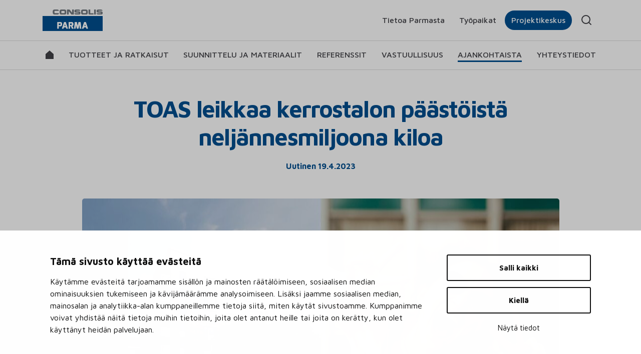

--- FILE ---
content_type: text/html; charset=UTF-8
request_url: https://parma.fi/toas-leikkaa-kerrostalon-paastoista-neljannesmiljoona-kiloa/
body_size: 9952
content:

<!doctype html>
<html lang="fi">
  <head>
    <meta charset="utf-8">
    <meta http-equiv="x-ua-compatible" content="ie=edge">
    <meta name="viewport" content="width=device-width, initial-scale=1">
    <script id="Cookiebot" src=https://consent.cookiebot.com/uc.js data-cbid="2b3726a7-48e3-43e8-a4a2-2cb5da0c6dad" data-blockingmode="auto" type="text/javascript"></script>
    <link href="https://fonts.googleapis.com/css?family=Maven+Pro:400,500,700" rel="stylesheet">
    <meta name='robots' content='index, follow, max-image-preview:large, max-snippet:-1, max-video-preview:-1' />

	<!-- This site is optimized with the Yoast SEO plugin v26.7 - https://yoast.com/wordpress/plugins/seo/ -->
	<title>TOAS leikkaa kerrostalon päästöistä neljännesmiljoona kiloa - Parma Consolis</title>
	<link rel="canonical" href="https://parma.fi/toas-leikkaa-kerrostalon-paastoista-neljannesmiljoona-kiloa/" />
	<meta property="og:locale" content="fi_FI" />
	<meta property="og:type" content="article" />
	<meta property="og:title" content="TOAS leikkaa kerrostalon päästöistä neljännesmiljoona kiloa - Parma Consolis" />
	<meta property="og:description" content="Tasokkaista ja moderneista opiskelijakodeista tunnettu Tampereen opiskelija-asuntosäätiö rakentaa vähähiilisen kerrostalon Näsijärven rannalle. Yhdeksän kerroksisessa ja 67 asuntoa käsittävässä TOAS Rauhaniemessä Parman vähähiiliset betonielementit pienentävät päästöjä yli neljännesmiljoona kiloa. Kohteen rakentaa&hellip;" />
	<meta property="og:url" content="https://parma.fi/toas-leikkaa-kerrostalon-paastoista-neljannesmiljoona-kiloa/" />
	<meta property="og:site_name" content="Parma Consolis" />
	<meta property="article:publisher" content="https://www.facebook.com/ParmaConsolis/" />
	<meta property="article:published_time" content="2023-04-19T13:27:29+00:00" />
	<meta property="article:modified_time" content="2023-04-19T13:52:50+00:00" />
	<meta property="og:image" content="https://parma.fi/wp-content/uploads/2023/04/consolis-parma-toas-rauhaniemi.jpg?_t=1681912370" />
	<meta property="og:image:width" content="1200" />
	<meta property="og:image:height" content="675" />
	<meta property="og:image:type" content="image/jpeg" />
	<meta name="author" content="Niko Kilkki" />
	<meta name="twitter:card" content="summary_large_image" />
	<meta name="twitter:creator" content="@parmaoy" />
	<meta name="twitter:site" content="@parmaoy" />
	<meta name="twitter:label1" content="Kirjoittanut" />
	<meta name="twitter:data1" content="Niko Kilkki" />
	<meta name="twitter:label2" content="Arvioitu lukuaika" />
	<meta name="twitter:data2" content="2 minuuttia" />
	<script type="application/ld+json" class="yoast-schema-graph">{"@context":"https://schema.org","@graph":[{"@type":"Article","@id":"https://parma.fi/toas-leikkaa-kerrostalon-paastoista-neljannesmiljoona-kiloa/#article","isPartOf":{"@id":"https://parma.fi/toas-leikkaa-kerrostalon-paastoista-neljannesmiljoona-kiloa/"},"author":{"name":"Niko Kilkki","@id":"https://parma.fi/#/schema/person/63f111362aaba2f77fb08935776f13b5"},"headline":"TOAS leikkaa kerrostalon päästöistä neljännesmiljoona kiloa","datePublished":"2023-04-19T13:27:29+00:00","dateModified":"2023-04-19T13:52:50+00:00","mainEntityOfPage":{"@id":"https://parma.fi/toas-leikkaa-kerrostalon-paastoista-neljannesmiljoona-kiloa/"},"wordCount":354,"commentCount":0,"publisher":{"@id":"https://parma.fi/#organization"},"image":{"@id":"https://parma.fi/toas-leikkaa-kerrostalon-paastoista-neljannesmiljoona-kiloa/#primaryimage"},"thumbnailUrl":"/wp-content/uploads/2023/04/consolis-parma-toas-rauhaniemi.jpg","articleSection":["Uutiset"],"inLanguage":"fi","potentialAction":[{"@type":"CommentAction","name":"Comment","target":["https://parma.fi/toas-leikkaa-kerrostalon-paastoista-neljannesmiljoona-kiloa/#respond"]}]},{"@type":"WebPage","@id":"https://parma.fi/toas-leikkaa-kerrostalon-paastoista-neljannesmiljoona-kiloa/","url":"https://parma.fi/toas-leikkaa-kerrostalon-paastoista-neljannesmiljoona-kiloa/","name":"TOAS leikkaa kerrostalon päästöistä neljännesmiljoona kiloa - Parma Consolis","isPartOf":{"@id":"https://parma.fi/#website"},"primaryImageOfPage":{"@id":"https://parma.fi/toas-leikkaa-kerrostalon-paastoista-neljannesmiljoona-kiloa/#primaryimage"},"image":{"@id":"https://parma.fi/toas-leikkaa-kerrostalon-paastoista-neljannesmiljoona-kiloa/#primaryimage"},"thumbnailUrl":"/wp-content/uploads/2023/04/consolis-parma-toas-rauhaniemi.jpg","datePublished":"2023-04-19T13:27:29+00:00","dateModified":"2023-04-19T13:52:50+00:00","breadcrumb":{"@id":"https://parma.fi/toas-leikkaa-kerrostalon-paastoista-neljannesmiljoona-kiloa/#breadcrumb"},"inLanguage":"fi","potentialAction":[{"@type":"ReadAction","target":["https://parma.fi/toas-leikkaa-kerrostalon-paastoista-neljannesmiljoona-kiloa/"]}]},{"@type":"ImageObject","inLanguage":"fi","@id":"https://parma.fi/toas-leikkaa-kerrostalon-paastoista-neljannesmiljoona-kiloa/#primaryimage","url":"/wp-content/uploads/2023/04/consolis-parma-toas-rauhaniemi.jpg","contentUrl":"/wp-content/uploads/2023/04/consolis-parma-toas-rauhaniemi.jpg","width":1200,"height":675},{"@type":"BreadcrumbList","@id":"https://parma.fi/toas-leikkaa-kerrostalon-paastoista-neljannesmiljoona-kiloa/#breadcrumb","itemListElement":[{"@type":"ListItem","position":1,"name":"Etusivu","item":"https://parma.fi/"},{"@type":"ListItem","position":2,"name":"TOAS leikkaa kerrostalon päästöistä neljännesmiljoona kiloa"}]},{"@type":"WebSite","@id":"https://parma.fi/#website","url":"https://parma.fi/","name":"Parma Consolis","description":"","publisher":{"@id":"https://parma.fi/#organization"},"potentialAction":[{"@type":"SearchAction","target":{"@type":"EntryPoint","urlTemplate":"https://parma.fi/search/{search_term_string}"},"query-input":{"@type":"PropertyValueSpecification","valueRequired":true,"valueName":"search_term_string"}}],"inLanguage":"fi"},{"@type":"Organization","@id":"https://parma.fi/#organization","name":"Parma Oy","url":"https://parma.fi/","logo":{"@type":"ImageObject","inLanguage":"fi","@id":"https://parma.fi/#/schema/logo/image/","url":"/wp-content/uploads/2018/06/parmalogo.png","contentUrl":"/wp-content/uploads/2018/06/parmalogo.png","width":330,"height":120,"caption":"Parma Oy"},"image":{"@id":"https://parma.fi/#/schema/logo/image/"},"sameAs":["https://www.facebook.com/ParmaConsolis/","https://x.com/parmaoy","https://www.instagram.com/parmaconsolis/","https://www.linkedin.com/company/parma-oy"]},{"@type":"Person","@id":"https://parma.fi/#/schema/person/63f111362aaba2f77fb08935776f13b5","name":"Niko Kilkki","image":{"@type":"ImageObject","inLanguage":"fi","@id":"https://parma.fi/#/schema/person/image/","url":"https://secure.gravatar.com/avatar/8b2a4ae8c834fc5d35869d08690671ec738048b8c8d14aceba455e45daa1b424?s=96&d=mm&r=g","contentUrl":"https://secure.gravatar.com/avatar/8b2a4ae8c834fc5d35869d08690671ec738048b8c8d14aceba455e45daa1b424?s=96&d=mm&r=g","caption":"Niko Kilkki"}}]}</script>
	<!-- / Yoast SEO plugin. -->


<style id='wp-img-auto-sizes-contain-inline-css' type='text/css'>
img:is([sizes=auto i],[sizes^="auto," i]){contain-intrinsic-size:3000px 1500px}
/*# sourceURL=wp-img-auto-sizes-contain-inline-css */
</style>
<link rel="stylesheet" href="/wp-content/plugins/contact-form-7/includes/css/styles.css?ver=6.1.4">
<link rel="stylesheet" href="/wp-content/themes/parma22/dist/styles/main_3e57a702189c0f718078.css">
<script type="text/javascript" src="/wp-includes/js/jquery/jquery.min.js?ver=3.7.1" id="jquery-core-js"></script>
<script type="text/javascript" src="/wp-includes/js/jquery/jquery-migrate.min.js?ver=3.4.1" id="jquery-migrate-js"></script>
<link rel="icon" href="/wp-content/uploads/2022/02/cropped-parma-favicon-32x32.png" sizes="32x32" />
<link rel="icon" href="/wp-content/uploads/2022/02/cropped-parma-favicon-192x192.png" sizes="192x192" />
<link rel="apple-touch-icon" href="/wp-content/uploads/2022/02/cropped-parma-favicon-180x180.png" />
<meta name="msapplication-TileImage" content="/wp-content/uploads/2022/02/cropped-parma-favicon-270x270.png" />
</head>

  <body class="wp-singular post-template-default single single-post postid-6345 single-format-standard wp-embed-responsive wp-theme-parma22 toas-leikkaa-kerrostalon-paastoista-neljannesmiljoona-kiloa">
    <!--[if IE]>
      <div class="alert alert-warning">
        Käytät <strong>vanhentunutta</strong> selainta. Suosittelemme <a href="http://browsehappy.com/">että päivität selaimesi uudempaan</a> käyttökokemuksen ja tietoturvan parantamiseksi.      </div>
    <![endif]-->
    
<header class="banner fixed-top">

    <div class="mobilebar" class="mobilebar">

        <div class="container-fluid">

            <div class="row align-items-end">

                <div class="col mobilebar__logo">
                    <a href="/"><img width="221" height="80" src="/wp-content/uploads/2022/02/rgb-parma.svg" class="attachment-full size-full img-fluid" alt="" decoding="async" /></a>                </div>

               <div class="col">
                    <button class="navbar-toggler collapsed" type="button" data-toggle="collapse" data-target="#menuarea" aria-controls="menuarea" aria-expanded="false" aria-label="Toggle navigation">
                        <span class="navbar-close-icon"></span>
                        <span class="navbar-toggler-icon"></span>
                   </button>
                </div>

            </div>

        </div>

    </div>

    <div id="menuarea" class="hide collapse">

        <div class="topsearch">

            <div class="container">

                <div class="searchwrap">
                    <form role="search" method="get" class="search-form" action="https://parma.fi">
                        <label>
                        <span class="screen-reader-text">Hae sivustolta:</span>
                        <input type="search" class="search-field" placeholder="Hae sivustolta:" value="" name="s" />
                        </label>
                        <input type="submit" class="search-submit" value="" />
                    </form>
                </div>

            </div>

        </div>

        <div class="topnav">

            <div class="container">

                <div class="row align-items-center">

                <div class="col-lg-4 topnav__logo">
                    <a href="/"><img width="221" height="80" src="/wp-content/uploads/2022/02/rgb-parma.svg" class="attachment-full size-full img-fluid" alt="" decoding="async" /></a>                </div>

                <div class="col-lg-8 topnav__nav">
                                                    <a href="https://parma.fi/tietoa-parmasta/" target="">Tietoa Parmasta</a>
                                                                    <a href="https://parma.fi/tyopaikat/" target="">Työpaikat</a>
                                
                                        <a href="#!" class="link--popup" data-popup="popup1">Projektikeskus</a>

                                        
                <div class="topnav__search">
                    <div class="icon--search">&nbsp;</div>
                </div>

                </div>

                </div>

            </div>

        </div>

        <!-- <nav class="nav-primary row"> -->

        <nav class="navbar navbar-expand-lg">

            <div class="container">

                <ul id="menu-paavalikko" class="navbar-nav mr-auto"><li class="nav-item"><a href="https://parma.fi/" class="nav-link level-0 link--home"><span>Etusivu</span></a></li>

<li class="dropdown nav-item"><a href="https://parma.fi/tuotteet-ja-ratkaisut/" class="nav-link level-0 ">Tuotteet ja ratkaisut</a><span></span>
<div class="dropdown-menu" aria-labelledby="navbarDropdown">
<div class="container">
<div class="row justify-content-between w-100">	
	<div class="col-lg">
	<h3>Tuotteet ja ratkaisut</h3><p class="nav--desc"><span>Parman betonielementeillä rakennat joustavia, terveellisiä, viihtyisiä ja elinkaariedullisia tiloja.</span></p>
	
	<span class="text-uppercase"><a href="/tuotteet-ja-ratkaisut/" class="nav-link level-1 link--arrow">Lue lisää Parman tuotteista ja ratkaisuista</a></span>
	
	</div>
	<div class="col-lg">
	
	<span class="text-uppercase"><a href="https://parma.fi/tuotteet-ja-ratkaisut/pientalotuotteet/" class="nav-link level-1  has-ul">Pientalotuotteet</a><span></span></span>
	<ul class="nav flex-column">
				<li class="nav-item"><a href="https://parma.fi/tuotteet-ja-ratkaisut/pientalotuotteet/parmaontelolaatat/" class="nav-link level-2 ">PARMAontelolaatat</a></li>
				<li class="nav-item"><a href="https://parma.fi/tuotteet-ja-ratkaisut/pientalotuotteet/asennuspalvelu/" class="nav-link level-2 ">Asennuspalvelu</a></li>
				<li class="nav-item"><a href="https://parma.fi/tuotteet-ja-ratkaisut/pientalotuotteet/tarjouspyynto/" class="nav-link level-2 ">Tarjouspyyntö</a></li>
	</ul>

	
	<span class="text-uppercase"><a href="https://parma.fi/tuotteet-ja-ratkaisut/laatat/" class="nav-link level-1  has-ul">Laatat</a><span></span></span>
	<ul class="nav flex-column">
				<li class="nav-item"><a href="https://parma.fi/tuote/parman-vahahiilinen-ontelolaatta/" class="nav-link level-2 ">Parman vähähiiliset ontelolaatat</a></li>
				<li class="nav-item"><a href="https://parma.fi/tuote/ontelolaatat-ja-kuorilaatat/" class="nav-link level-2 ">Ontelo- ja kuorilaatat</a></li>
				<li class="nav-item"><a href="https://parma.fi/tuote/tasolaatat/" class="nav-link level-2 ">Tasolaatat</a></li>
	</ul>

	
	<span class="text-uppercase"><a href="https://parma.fi/tuotteet-ja-ratkaisut/rungot/" class="nav-link level-1  has-ul">Rungot</a><span></span></span>
	<ul class="nav flex-column">
				<li class="nav-item"><a href="https://parma.fi/tuote/parman-vahahiiliset-runkoelementit/" class="nav-link level-2 ">Parman vähähiiliset runkoelementit</a></li>
				<li class="nav-item"><a href="https://parma.fi/tuote/pilarit-ja-palkit/" class="nav-link level-2 ">Pilarit ja palkit</a></li>
				<li class="nav-item"><a href="https://parma.fi/tuote/tt-ja-tek-laatat/" class="nav-link level-2 ">TT- ja TEK-laatat</a></li>
	</ul>

	
	</div>
	<div class="col-lg">
	
	<span class="text-uppercase"><a href="https://parma.fi/tuotteet-ja-ratkaisut/seinat/" class="nav-link level-1  has-ul">Seinät</a><span></span></span>
	<ul class="nav flex-column">
				<li class="nav-item"><a href="https://parma.fi/tuote/parman-vahahiiliset-seinaelementit/" class="nav-link level-2 ">Parman vähähiiliset seinäelementit</a></li>
				<li class="nav-item"><a href="https://parma.fi/tuote/hissikuilut/" class="nav-link level-2 ">Hissikuilut</a></li>
				<li class="nav-item"><a href="https://parma.fi/tuote/ontelopaloseinat/" class="nav-link level-2 ">Ontelopaloseinät</a></li>
				<li class="nav-item"><a href="https://parma.fi/tuote/parvekkeet/" class="nav-link level-2 ">Parvekkeet</a></li>
				<li class="nav-item"><a href="https://parma.fi/tuote/sandwich-ja-kuorielementit/" class="nav-link level-2 ">Sandwich- ja kuorielementit</a></li>
				<li class="nav-item"><a href="https://parma.fi/tuote/sokkelit/" class="nav-link level-2 ">Sokkelit</a></li>
				<li class="nav-item"><a href="https://parma.fi/tuote/valiseinat/" class="nav-link level-2 ">Väliseinät</a></li>
	</ul>

	
	<span class="text-uppercase"><a href="https://parma.fi/tuotteet-ja-ratkaisut/kokonaisratkaisut/" class="nav-link level-1  has-ul">Kokonaisratkaisut</a><span></span></span>
	<ul class="nav flex-column">
				<li class="nav-item"><a href="https://parma.fi/tuote/parmadatacenter/" class="nav-link level-2 ">PARMAdatacenter™ (Consolis TecnyData®)</a></li>
				<li class="nav-item"><a href="https://parma.fi/tuote/parmaflow/" class="nav-link level-2 ">PARMAflow</a></li>
				<li class="nav-item"><a href="https://parma.fi/tuote/parmarappausblock/" class="nav-link level-2 ">PARMArappausblock</a></li>
				<li class="nav-item"><a href="https://parma.fi/tuote/parmarappaus/" class="nav-link level-2 ">PARMArappaus</a></li>
				<li class="nav-item"><a href="https://parma.fi/tuote/parma-reuse/" class="nav-link level-2 ">PARMA ReUse™</a></li>
				<li class="nav-item"><a href="https://parma.fi/tuote/pysakointitalot/" class="nav-link level-2 ">Pysäköintitalot</a></li>
	</ul>

	
	</div>
	<div class="col-lg">
	
	<span class="text-uppercase"><a href="https://parma.fi/tuotteet-ja-ratkaisut/infratuotteet/" class="nav-link level-1  has-ul">Infratuotteet</a><span></span></span>
	<ul class="nav flex-column">
				<li class="nav-item"><a href="https://parma.fi/tuote/inframyynti-palveluksessasi/" class="nav-link level-2 ">Inframyynti palveluksessasi</a></li>
				<li class="nav-item"><a href="https://parma.fi/tuote/kaapelikanavat/" class="nav-link level-2 ">Kaapelikanavat ja kaivoelementit</a></li>
				<li class="nav-item"><a href="https://parma.fi/tuote/meluseinat/" class="nav-link level-2 ">Meluseinät</a></li>
				<li class="nav-item"><a href="https://parma.fi/tuote/perustuselementit/" class="nav-link level-2 ">Perustustuotteet ja paalulaatat</a></li>
				<li class="nav-item"><a href="https://parma.fi/tuote/ratarakentamisen-tuotteet/" class="nav-link level-2 ">Ratarakentaminen</a></li>
				<li class="nav-item"><a href="https://parma.fi/tuote/sillat/" class="nav-link level-2 ">Sillat</a></li>
				<li class="nav-item"><a href="https://parma.fi/tuote/tukimuurit/" class="nav-link level-2 ">Tukimuurit</a></li>
				<li class="nav-item"><a href="https://parma.fi/tuote/tormays-ja-melukaiteet/" class="nav-link level-2 ">Törmäys- ja työmaakaiteet</a></li>
				<li class="nav-item"><a href="https://parma.fi/tuote/vesi-ja-satamarakentaminen/" class="nav-link level-2 ">Vesi- ja satamarakentaminen</a></li>
				<li class="nav-item"><a href="https://parma.fi/tuote/vesilaitokset-ja-sahkoasemat/" class="nav-link level-2 ">Vesilaitokset ja sähköasemat</a></li>
				<li class="nav-item"><a href="https://parma.fi/tuote/varasto-ja-lietetankit/" class="nav-link level-2 ">Vesisäiliöt ja lietetankit</a></li>
				<li class="nav-item"><a href="https://parma.fi/tuote/vaihtoehtosuunnittelu/" class="nav-link level-2 ">Vaihtoehtosuunnittelu</a></li>
	</ul>

	
	<span class="text-uppercase"><a href="https://parma.fi/tuotteet-ja-ratkaisut/suunnittelupalvelut/" class="nav-link level-1 ">Suunnittelupalvelut</a></span>
	
	</div>
</div>
</div>
</div></li>

<li class="dropdown nav-item"><a href="https://parma.fi/suunnittelu-ja-materiaalit/" class="nav-link level-0 ">Suunnittelu ja materiaalit</a><span></span>
<div class="dropdown-menu" aria-labelledby="navbarDropdown">
<div class="container">
<div class="row justify-content-between w-100">	
	<div class="col-lg">
	<h3>Suunnittelu ja materiaalit</h3><p class="nav--desc"><span>Parman materiaaleista löydät mallit ja ohjeet elementti- ja arkkitehtisuunnittelusi tueksi.</span></p>
	
	<span class="text-uppercase"><a href="/suunnittelu-ja-materiaalit/" class="nav-link level-1 link--arrow">Lue lisää</a></span>
	
	</div>
	<div class="col-lg">
	
	<span class="text-uppercase"><a href="https://parma.fi/suunnittelu-ja-materiaalit/mallintava-suunnittelu/" class="nav-link level-1 ">Mallintava suunnittelu</a></span>
	
	<span class="text-uppercase"><a href="https://parma.fi/suunnittelu-ja-materiaalit/arkkitehtisuunnittelu/" class="nav-link level-1 ">Arkkitehtisuunnittelu</a></span>
	
	<span class="text-uppercase"><a href="https://parma.fi/suunnittelu-ja-materiaalit/elementtisuunnittelu/" class="nav-link level-1  has-ul">Elementtisuunnittelu</a><span></span></span>
	<ul class="nav flex-column">
				<li class="nav-item"><a href="https://parma.fi/suunnittelu-ja-materiaalit/elementtisuunnittelu/materiaalit-laatat/" class="nav-link level-2 ">Laatat</a></li>
				<li class="nav-item"><a href="https://parma.fi/suunnittelu-ja-materiaalit/elementtisuunnittelu/materiaalit-seinat/" class="nav-link level-2 ">Seinät</a></li>
				<li class="nav-item"><a href="https://parma.fi/suunnittelu-ja-materiaalit/elementtisuunnittelu/materiaalit-pientalot/" class="nav-link level-2 ">Pientalot</a></li>
				<li class="nav-item"><a href="https://parma.fi/suunnittelu-ja-materiaalit/elementtisuunnittelu/materiaalit-muu-suunnittelu/" class="nav-link level-2 ">Muu suunnittelu</a></li>
	</ul>

	
	</div>
	<div class="col-lg">
	
	<span class="text-uppercase"><a href="https://parma.fi/suunnittelu-ja-materiaalit/sertifikaatit/" class="nav-link level-1 ">Sertifikaatit</a></span>
	
	<span class="text-uppercase"><a href="https://parma.fi/suunnittelu-ja-materiaalit/tyomaa-ja-kuljetus/" class="nav-link level-1 ">Työmaa ja kuljetus</a></span>
	
	</div>
	<div class="col-lg">
	
	<span class="text-uppercase"><a href="https://parma.fi/suunnittelu-ja-materiaalit/esitteet-ja-muut-materiaalit/" class="nav-link level-1 ">Esitteet ja muut materiaalit</a></span>
	
	</div>
</div>
</div>
</div></li>

<li class="nav-item"><a href="https://parma.fi/referenssit/" class="nav-link level-0 ">Referenssit</a></li>

<li class="dropdown nav-item"><a href="https://parma.fi/vastuullisuus/" class="nav-link level-0 ">Vastuullisuus</a><span></span>
<div class="dropdown-menu" aria-labelledby="navbarDropdown">
<div class="container">
<div class="row justify-content-between w-100">	
	<div class="col-lg">
	<h3>Vastuullisuus</h3><p class="nav--desc"><span>Parman tavoitteena on olla edelläkävijä myös vastuullisuudessa.</span></p>
	
	<span class="text-uppercase"><a href="/vastuullisuus/" class="nav-link level-1 link--arrow">Lue lisää vastuullisuusajattelustamme</a></span>
	
	</div>
	<div class="col-lg">
	
	<span class="text-uppercase"><a href="https://parma.fi/vastuullisuus/ymparistovastuu/" class="nav-link level-1  has-ul">Ympäristövastuu</a><span></span></span>
	<ul class="nav flex-column">
				<li class="nav-item"><a href="https://parma.fi/vastuullisuus/parma-green/" class="nav-link level-2 ">PARMA Green</a></li>
				<li class="nav-item"><a href="https://parma.fi/vastuullisuus/betoni-ja-kestava-kehitys/" class="nav-link level-2 ">Betoni ja kestävä kehitys</a></li>
				<li class="nav-item"><a href="https://parma.fi/vastuullisuus/betonielementtien-valmistuksen-ekologiset-kehityskohteet/" class="nav-link level-2 ">Ekologiset kehityskohteet</a></li>
	</ul>

	
	</div>
	<div class="col-lg">
	
	<span class="text-uppercase"><a href="https://parma.fi/vastuullisuus/sosiaalinen-vastuu/" class="nav-link level-1 ">Sosiaalinen vastuu</a></span>
	
	<span class="text-uppercase"><a href="https://parma.fi/vastuullisuus/taloudellinen-vastuu/" class="nav-link level-1 ">Taloudellinen vastuu</a></span>
	
	</div>
</div>
</div>
</div></li>

<li class="dropdown active nav-item"><a href="https://parma.fi/ajankohtaista/" class="nav-link level-0 ">Ajankohtaista</a><span></span>
<div class="dropdown-menu" aria-labelledby="navbarDropdown">
<div class="container">
<div class="row justify-content-between w-100">	
	<div class="col-lg">
	<h3>Ajankohtaista</h3><p class="nav--desc"><span>Parmassa tapahtuu! Lue uusimmat kuulumiset.</span></p>
	
	<span class="text-uppercase"><a href="https://parma.fi/ajankohtaista/" class="nav-link level-1 link--arrow">Tutustu ajankohtaisiin asioihin</a></span>
	
	</div>
	<div class="col-lg">
	
	<span class="text-uppercase"><a href="/uutiset/" class="nav-link level-1 ">Uutiset</a></span>
	
	<span class="text-uppercase"><a href="https://parma.fi/ajankohtaista/uutiskirjeet/" class="nav-link level-1 ">Uutiskirje</a></span>
	
	</div>
	<div class="col-lg">
	
	<span class="text-uppercase"><a href="https://parma.fi/ajankohtaista/parmablogi/" class="nav-link level-1 ">PARMAblogi</a></span>
	
	<span class="text-uppercase"><a href="https://parma.fi/ajankohtaista/artikkelit/" class="nav-link level-1 ">Artikkelit</a></span>
	
	</div>
</div>
</div>
</div></li>

<li class="nav-item"><a href="https://parma.fi/yhteystiedot/" class="nav-link level-0 ">Yhteystiedot</a></li>

</ul>
            </div>

        </nav>

    </div>

</header>
    <div class="wrap" role="document">
      <main class="content">

        <div class="hero__padder"></div>

        <div class="bg-white">

    <div class="container">

    <article>

    
        <div class="row">

            <div class="col text-center">
                <h1 class="news__article--title">TOAS leikkaa kerrostalon päästöistä neljännesmiljoona kiloa</h1>
                <time class="news__article--time" datetime="2023-04-19T13:27:29+00:00">Uutinen 19.4.2023</time>
            </div>

        </div>

        <div class="row justify-content-center">

            <div class="col-md-12 mb-4">
                <div class="blog__article--imghead text-center">
                <img width="953" height="536" src="https://parma.fi/wp-content/uploads/fly-images/6348/consolis-parma-toas-rauhaniemi-953x900.jpg" class="img-fluid blog__article--image" alt="TOAS leikkaa kerrostalon päästöistä neljännesmiljoona kiloa" title="TOAS leikkaa kerrostalon päästöistä neljännesmiljoona kiloa" />                </div>
            </div>

            <div class="col-md-10 col-lg-8">
                <div class="news__article--content">
                    <p class="post__ingress">Tasokkaista ja moderneista opiskelijakodeista tunnettu Tampereen opiskelija-asuntosäätiö rakentaa vähähiilisen kerrostalon Näsijärven rannalle. Yhdeksän kerroksisessa ja 67 asuntoa käsittävässä TOAS Rauhaniemessä Parman vähähiiliset betonielementit pienentävät päästöjä yli neljännesmiljoona kiloa. Kohteen rakentaa NCC.</p>
<p>Vastuullinen kiinteistökehittäjä TOAS on sitoutunut ympäristöstä huolehtimiseen kiinteistöjen käytössä, hoidossa ja hankinnassa. Uudiskohde TOAS Rauhaniemessä opiskelija-asuntosäätiö leikkaa ympäristöohjelmansa mukaisesti päästöjä jo rakennusvaiheessa.</p>
<p>”Opiskelija-asuntojemme kysyntä on suurta ja on tärkeää, että uusia taloja päästään rakentamaan. Uudiskohteet rakennamme energialuokkaan A ja muutenkin tavoitteena on mahdollisimman vähähiilinen lopputulos. Runkomateriaalina käytämme ensimmäistä kertaa vähähiilistä betonia. Hyvässä yhteistyössä tästä on hyvä jatkaa. Olemme oikein tyytyväisiä, että hanke etenee”, toteaa TOASin toimitusjohtaja <strong>Kirsi Koski</strong>.</p>
<p>“Olemme tehneet tässä kohteessa tiivistä yhteistyötä betonielementtivalmistaja Parman asiantuntijoiden ja tilaajana toimivan TOASin kanssa. Pääsemme rakennuksen rungon osalta yli 30 prosenttia pienempiin päästöihin verrattuna vakiotuotteista valmistettuun runkoon”, kertoo NCC:n Tampereen alueyksikön johtaja <strong>Petri Moksén</strong>.</p>
<h3>Vähähiilisiä betonielementtejä nyt myös julkisivurakenteissa</h3>
<p>Parman vähähiilisiä tuotteita käytetään Rauhaniemen uudessa opiskelija-asuntohankkeessa kattavasti. Kohteen väliseinä- ja laattaelementtien lisäksi myös julkisivuelementit toteutetaan vähähiilisellä vaihtoehdolla.</p>
<p>”Toistaiseksi olemme toimittaneet vähähiilisiä tuotteita vain betonirungon sisärakenteisiin. Tässä kohteessa väliseinä- ja laattaelementtien lisäksi myös julkisivuelementit valmistetaan vähähiilisinä”, kertoo teknologiajohtaja <strong>Juha Rämö</strong> Consolis Parmalta.</p>
<p>”Energiantuotannon vihreän siirtymän myötä varsinaisen rakentamisvaiheen päästöjen merkitys rakennuksen elinkaaren aikaisten ympäristövaikutusten osalta kasvaa. Rakentamisvaiheen päästöistä taas valtaosa aiheutuu rakentamisessa käytettävistä materiaaleista”, Rämö selventää.</p>
<p>”Tässä tamperelaisessa opiskelija-asuntohankkeessa päästöjä leikataan peräti 260 000 kiloa vähähiilisiä betonielementtejämme käyttämällä”, Rämö päättää.</p>
<p>Kohteen elementtitoimitukset käynnistyvät kesän kuluessa ja opiskelijoiden on määrä päästä muuttamaan uusiin järvenrantakoteihin kesällä 2024.</p>
<p>Lue lisää rakentamisen päästöjen vähentämisestä <a href="https://parma.fi/artikkeli/ole-ilmastosankari-ja-aloita-co2-paasto/">täältä</a>.</p>
<p>&nbsp;</p>
                </div>
            </div>

            
            <div class="col-md-10 col-lg-8">
                <div class="moreinfo-wrap">
                                        <h4>Lisätietoja:</h4>
                    <p>Henri Soikkeli, myyntipäällikkö, Consolis Parma<br />
puh. 040 545 3488<br />
henri.soikkeli@consolis.com</p>
<p>Petri Moksén, yksikönjohtaja, NCC<br />
puh. 050 534 7257<br />
petri.moksen@ncc.fi</p>
<p>Kirsi Koski, toimitusjohtaja, TOAS<br />
puh. 050 330 2103<br />
kirsi.koski@toas.fi</p>
</div>
                </div>
            </div>

            
            <div class="col-12 text-center">

                <div class="some__share">

        <!-- Sharingbutton Facebook -->
    <a class="resp-sharing-button__link" href="https://facebook.com/sharer/sharer.php?u=https://parma.fi/toas-leikkaa-kerrostalon-paastoista-neljannesmiljoona-kiloa/" target="_blank" aria-label="">
        <svg width="26" height="26" fill="#000" xmlns="http://www.w3.org/2000/svg"><g clip-path="url(#a)"><path d="M25.997 13.078c0-1.717-.336-3.418-.99-5.005A13.083 13.083 0 0 0 22.19 3.83 12.993 12.993 0 0 0 17.973.995 12.93 12.93 0 0 0 12.999 0a12.959 12.959 0 0 0-9.192 3.83A13.118 13.118 0 0 0 0 13.078a13.13 13.13 0 0 0 3.114 8.496A12.982 12.982 0 0 0 10.966 26v-9.133H7.667v-3.78h3.3v-2.884c0-3.276 1.94-5.087 4.91-5.087a19.86 19.86 0 0 1 2.911.254v3.218h-1.64c-1.616 0-2.117 1.01-2.117 2.044v2.452h3.606l-.574 3.78h-3.032v9.142a12.982 12.982 0 0 0 7.854-4.428 13.128 13.128 0 0 0 3.112-8.5Z" fill="#004E8F"/></g><defs><clipPath id="a"><path fill="#fff" d="M0 0h26v26H0z"/></clipPath></defs></svg>
    </a>

    <!-- Sharingbutton Twitter -->
    <a class="resp-sharing-button__link" href="https://twitter.com/intent/tweet/?text=TOAS leikkaa kerrostalon päästöistä neljännesmiljoona kiloa&amp;url=https://parma.fi/toas-leikkaa-kerrostalon-paastoista-neljannesmiljoona-kiloa/" target="_blank" aria-label="">
        <svg width="26" height="26" viewBox="0 0 26 26" fill="none" xmlns="http://www.w3.org/2000/svg"><path d="M7.36 6.83L16.59 19.17H18.67L9.45 6.83H7.36Z" fill="#004E8F"/><path d="M13 0C5.82 0 0 5.82 0 13C0 20.18 5.82 26 13 26C20.18 26 26 20.18 26 13C26 5.82 20.18 0 13 0ZM16.09 20.15L11.89 14.54L6.69 20.15H5.35L11.29 13.74L5.39 5.85H9.94L13.81 11.02L18.6 5.85H19.94L14.42 11.82L20.65 20.15H16.09Z" fill="#004E8F"/></svg>
    </a>

    <!-- Sharingbutton LinkedIn -->
    <a class="resp-sharing-button__link" href="https://www.linkedin.com/shareArticle?mini=true&amp;url=https://parma.fi/toas-leikkaa-kerrostalon-paastoista-neljannesmiljoona-kiloa/&amp;title=TOAS leikkaa kerrostalon päästöistä neljännesmiljoona kiloa.&amp;source=https://parma.fi" target="_blank" aria-label="">
      <svg width="26" height="26" fill="none" xmlns="http://www.w3.org/2000/svg"><g clip-path="url(#a)"><path d="M12.999 0a13.001 13.001 0 0 0-9.192 22.191 13.002 13.002 0 0 0 18.385.001 13.001 13.001 0 0 0-.001-18.385A13.001 13.001 0 0 0 12.999 0ZM9.215 19.64h-2.9v-9.213h2.9v9.213ZM7.765 9.152a1.642 1.642 0 0 1-1.671-1.665 1.642 1.642 0 0 1 1.67-1.666 1.642 1.642 0 0 1 1.672 1.666 1.642 1.642 0 0 1-1.671 1.665Zm12.141 10.496h-2.9v-5.033c0-1.485-.631-1.94-1.434-1.94-.86 0-1.72.645-1.72 1.977v4.996h-2.894v-9.212h2.789v1.27h.037a3.153 3.153 0 0 1 2.754-1.536c1.62 0 3.368.96 3.368 3.774v5.704Z" fill="#004E8F"/></g><defs><clipPath id="a"><path fill="#fff" d="M0 0h26v26H0z"/></clipPath></defs></svg>
    </a>

    
</div>

            </div>

        </div>

    
    </article>

    </div>

</div>

      </main><!-- /.content -->
    </div><!-- /.wrap -->

    
<footer class="footer">

    
    <div class="footer__middle" style="background-color: #004e8f; ">

        <div class="container">

            <div class="row">

                <div class="col-md-8 col-lg-7 col-xl-6">

                    <div class="row no-gutters h-100">

                        <div class="col-md col-lg-auto col-xl-6">

                            <div class="footer__logo">

                                                                                                    <a href="/"><img src="/wp-content/uploads/2022/02/footer-logo.svg" alt="" /></a>
                                
                                <div class="footer__some">

                                    <a href=" https://parma.fi/parmablogi/" target="" rel="noreferrer noopener" class="somelink" title=""><img width="26" height="26" src="/wp-content/uploads/2022/02/parmablogi-ikoni-nega.svg" class="attachment-full size-full img-fluid" alt="" decoding="async" loading="lazy" /></a><a href=" https://www.facebook.com/ConsolisParma" target="_blank" rel="noreferrer noopener" class="somelink" title=""><img width="26" height="26" src="/wp-content/uploads/2022/02/facebook-ikoni-nega.svg" class="attachment-full size-full img-fluid" alt="" decoding="async" loading="lazy" /></a><a href=" https://www.linkedin.com/company/parma-oy/" target="_blank" rel="noreferrer noopener" class="somelink" title=""><img width="26" height="26" src="/wp-content/uploads/2022/02/linkedin-ikoni-nega.svg" class="attachment-full size-full img-fluid" alt="" decoding="async" loading="lazy" /></a><a href=" https://twitter.com/ParmaOy" target="_blank" rel="noreferrer noopener" class="somelink" title=""><img width="26" height="26" src="/wp-content/uploads/2023/10/parma-www-x-logo-valk-26x26px.svg" class="attachment-full size-full img-fluid" alt="" decoding="async" loading="lazy" /></a><a href=" https://www.instagram.com/parmaconsolis/" target="_blank" rel="noreferrer noopener" class="somelink" title=""><img width="26" height="26" src="/wp-content/uploads/2022/02/insta-ikoni-nega.svg" class="attachment-full size-full img-fluid" alt="" decoding="async" loading="lazy" /></a><a href=" https://www.youtube.com/channel/UChoxZr7c32vSu1RY8eHUTkA" target="_blank" rel="noreferrer noopener" class="somelink" title="https://www.youtube.com/channel/UChoxZr7c32vSu1RY8eHUTkA"><img width="26" height="26" src="/wp-content/uploads/2022/02/youtube-ikoni-nega.svg" class="attachment-full size-full img-fluid" alt="" decoding="async" loading="lazy" /></a>
                                </div>

                            </div>

                        </div>

                        <div class="col-md col-lg-auto col-xl-6 pl-lg-5 pl-xl-0">

                            <p><strong>Parma Oy</strong><br />
PL 76<br />
Hiidenmäentie 20<br />
03101 Nummela<br />
Puhelin 020 577 5500<br />
etunimi.sukunimi@consolis.com</p>
<p>&nbsp;</p>
<p><strong><a href="https://parma.fi/?page_id=7308&amp;preview=true">Somekeskustelun periaatteet</a></strong></p>

                        </div>

                    </div>

                </div>

                <div class="col-md-4 col-lg-5 col-xl-6">

                    <div class="row">

                        <div class="col-md-12 col-lg-6">

                            <p><strong>Laskutusosoite:</strong><br />
Parma Oy<br />
PL 4812<br />
01051 LASKUT</p>
<p><strong>Verkkolaskutusosoite:</strong><br />
0037 0925 2220<br />
Operaattori OpusCapita Solutions Oy</p>

                        </div>

                        <div class="col-md-12 col-lg-6">

                            <p><strong>Y-tunnus:</strong><br />
0925222-0</p>
<p><strong><a href="https://parma.fi/yhteystiedot/ota-yhteytta/">Ota yhteyttä</a></strong></p>

                        </div>

                    </div>

                </div>

            </div>

        </div>

    </div>

    <div class="footer__bottom" style="background-color: #004E8F;">

        <div class="container">

            <div class="row no-gutters align-items-center justify-content-between">

                <div class="col-auto pr-3 footer__copyright">

                    
                        © Parma Oy 2026
                    
                </div>

                <div class="col-auto pl-3">

                                                                <a href="https://parma.fi/tietosuojaseloste/" target="">Tietosuoja ja evästeet</a>
                    
                </div>

            </div>

        </div>

    </div>

</footer>
<script type="speculationrules">
{"prefetch":[{"source":"document","where":{"and":[{"href_matches":"/*"},{"not":{"href_matches":["/wp-*.php","/wp-admin/*","/wp-content/uploads/*","/wp-content/*","/wp-content/plugins/*","/wp-content/themes/parma22/*","/*\\?(.+)"]}},{"not":{"selector_matches":"a[rel~=\"nofollow\"]"}},{"not":{"selector_matches":".no-prefetch, .no-prefetch a"}}]},"eagerness":"conservative"}]}
</script>
<script type="text/javascript" src="/wp-includes/js/dist/hooks.min.js?ver=dd5603f07f9220ed27f1" id="wp-hooks-js"></script>
<script type="text/javascript" src="/wp-includes/js/dist/i18n.min.js?ver=c26c3dc7bed366793375" id="wp-i18n-js"></script>
<script type="text/javascript" id="wp-i18n-js-after">
/* <![CDATA[ */
wp.i18n.setLocaleData( { "text direction\u0004ltr": [ "ltr" ] } );
//# sourceURL=wp-i18n-js-after
/* ]]> */
</script>
<script type="text/javascript" src="/wp-content/plugins/contact-form-7/includes/swv/js/index.js?ver=6.1.4" id="swv-js"></script>
<script type="text/javascript" id="contact-form-7-js-before">
/* <![CDATA[ */
var wpcf7 = {
    "api": {
        "root": "https:\/\/parma.fi\/wp-json\/",
        "namespace": "contact-form-7\/v1"
    },
    "cached": 1
};
//# sourceURL=contact-form-7-js-before
/* ]]> */
</script>
<script type="text/javascript" src="/wp-content/plugins/contact-form-7/includes/js/index.js?ver=6.1.4" id="contact-form-7-js"></script>
<script type="text/javascript" src="/wp-content/themes/parma22/dist/scripts/main_49f02988ccc314851480.js" id="sage/js-js"></script>
  <script>
          window.ga=function(){ga.q.push(arguments)};ga.q=[];ga.l=+new Date;
        ga('create','UA-6640365-9','auto');ga('send','pageview')
  </script>
      <script src="https://www.google-analytics.com/analytics.js" async defer></script>
  
    
                                        <div class="popup" id="popup1">
                                        <a href="#!" class="hide-ele link--closex"><span>Sulje</span></a>
                                        <div class="container">
                                        <div class="row justify-content-center align-items-center"><div class="col-lg-10 popup--intro"><h1>Projektikeskus</h1><p class="lead">Projektikeskus on Parman tietopankki rakennushankkeesi osapuolille. </p></div></div>
                                            <div class="row justify-content-center popup--cols"><div class="col-lg-5"><p>Mukana voivat olla esimerkiksi:</p>
<ul>
<li>Rakennuttaja ja pääurakoitsija</li>
<li>Rakenne- ja elementtisuunnittelija</li>
<li>Parman tuotesuunnittelija</li>
<li>Työmaa- ja elementtiasentaja</li>
<li>Parman elementtituotanto, tuotannonsuunnittelu, lähettämö ja projektinjohto</li>
</ul>
</div><div class="col-lg-5"><p>Projektikeskuksessa on yhdessä paikassa lähes kaikki runkorakentamisessa tarvitsemasi tieto kaikkien hankkeen osapuolien käytössä:</p>
<ul>
<li>Rakennesuunnitelmat muille suunnittelijoille</li>
<li>Elementtisuunnitelmat tuotantoon tai tuotesuunnitteluun</li>
<li>Tuotesuunnittelun laatimat suunnitelmat muille suunnittelijoille</li>
<li>Aikataulut ja muistiot</li>
</ul>
</div></div>
                                        <div class="row justify-content-center align-items-center">
                                            <div class="col-lg-10 popup--outro"><p>Tarvitset Projektikeskuksen käyttöä varten henkilökohtaisen käyttäjätunnuksen ja salasanan. Kysy myyjiltämme lisää työkalun toiminnasta ja sen käyttöönotosta projektisi muille osapuolille. </p><p><a href="https://portal.consolis.com/fi/main" class="link--popup" target="_blank">Kirjaudu sisään Projektikeskukseen</a></p><p><a href="#!" class="hide-ele link--arrow">Palaa Parma.fi-sivustolle</a></p>
                                            </div>
                                        </div>
                                        </div>
                                        </div>
                                        
        <div class="download-wrapper">
            <button id="getfiles" class="button--rounded">Lataa valitut tiedostot</button>
            <button id="resetfiles" class="button--rounded">Poista valinnat</button>
        </div>

    <div class="pswp" tabindex="-1" role="dialog" aria-hidden="true">
    <div class="pswp__bg"></div>
      <div class="pswp__scroll-wrap">

        <div class="pswp__container">
          <div class="pswp__item"></div>
          <div class="pswp__item"></div>
          <div class="pswp__item"></div>
        </div>

        <div class="pswp__ui pswp__ui--hidden">
          <div class="pswp__top-bar">
            <div class="pswp__counter"></div>
            <button class="pswp__button pswp__button--close" title="Close (Esc)"></button>
            <button class="pswp__button pswp__button--fs" title="Toggle fullscreen"></button>
            <button class="pswp__button pswp__button--zoom" title="Zoom in/out"></button>
            <div class="pswp__preloader">
              <div class="pswp__preloader__icn">
                <div class="pswp__preloader__cut">
                  <div class="pswp__preloader__donut"></div>
                </div>
              </div>
            </div>
          </div>
          <div class="pswp__share-modal pswp__share-modal--hidden pswp__single-tap">
              <div class="pswp__share-tooltip"></div>
          </div>
          <button class="pswp__button pswp__button--arrow--left" title="Previous (arrow left)">
          </button>
          <button class="pswp__button pswp__button--arrow--right" title="Next (arrow right)">
          </button>
          <div class="pswp__caption">
            <div class="pswp__caption__center"></div>
          </div>
        </div>
      </div>
    </div>

    <!-- Segment Pixel - Advertiser Pixel - DO NOT MODIFY -->
    <img src="https://secure.adnxs.com/seg?member_id=7458&add_code=346384A&t=2" width="1" height="1" style="display:none" />
    <!-- End of Segment Pixel -->

  </body>
</html>


--- FILE ---
content_type: image/svg+xml
request_url: https://parma.fi/wp-content/uploads/2022/02/insta-ikoni-nega.svg
body_size: 397
content:
<?xml version="1.0" encoding="UTF-8"?> <svg xmlns="http://www.w3.org/2000/svg" version="1.1" id="Layer_1" x="0" y="0" viewBox="0 0 26 26" style="enable-background:new 0 0 26 26" xml:space="preserve"><style>.st0{fill:#fff}</style><path class="st0" d="M13.6 15.3c1.3-.3 2.2-1.7 1.9-3-.3-1.3-1.7-2.2-3-1.9-1.3.3-2.2 1.7-1.9 3 .3 1.4 1.6 2.2 3 1.9z"></path><path class="st0" d="M18.8 8.4c-.1-.3-.3-.6-.6-.9-.2-.2-.5-.4-.8-.5-.4-.2-.9-.3-1.4-.3h-6c-.5 0-1 .1-1.4.3-.4.1-.6.3-.9.5-.2.3-.4.6-.5.9-.2.5-.3.9-.3 1.4v6c0 .5.1.9.3 1.4.1.3.3.6.6.9.2.2.5.4.9.6.4.2.9.3 1.4.3h6c.5 0 .9-.1 1.4-.3.3-.1.6-.3.9-.6.2-.2.4-.5.6-.9.2-.4.3-.9.3-1.4v-6c-.2-.5-.3-.9-.5-1.4zM13 16.7c-.5 0-1-.1-1.5-.3-.5-.2-.9-.5-1.2-.8-.4-.4-.6-.8-.8-1.2-.2-.5-.3-1-.3-1.5 0-1 .4-2 1.1-2.7C11 9.4 12 9 13 9s2 .4 2.7 1.1c.7.7 1.1 1.7 1.1 2.7 0 .5-.1 1-.3 1.5-.2.5-.5.9-.8 1.2-.4.4-.8.6-1.2.8-.5.3-1 .4-1.5.4zm4-7c-.2 0-.5-.1-.6-.3-.2-.2-.3-.4-.3-.6 0-.2.1-.5.3-.6.1-.2.4-.3.6-.3.1 0 .2 0 .3.1.1 0 .2.1.3.2.1.1.1.2.2.3 0 .1.1.2.1.3 0 .1 0 .2-.1.3 0 .1-.1.2-.2.3-.1.1-.2.1-.3.2s-.2.1-.3.1z"></path><path class="st0" d="M13 0c-1.7 0-3.4.3-5 1-1.6.6-3 1.6-4.2 2.8S1.6 6.4 1 8c-.7 1.6-1 3.3-1 5 0 1.7.3 3.4 1 5s1.6 3 2.8 4.2C5 23.4 6.4 24.4 8 25c1.6.7 3.3 1 5 1 3.4 0 6.8-1.4 9.2-3.8S26 16.4 26 13c0-3.4-1.4-6.8-3.8-9.2S16.4 0 13 0zm7.5 15.9c0 .6-.1 1.2-.3 1.8-.2.5-.5.9-.9 1.3s-.8.7-1.3.9c-.6.2-1.2.3-1.8.3H10c-.6 0-1.2-.1-1.8-.3-.5-.2-1-.5-1.3-.9-.4-.4-.7-.8-.9-1.3-.2-.6-.3-1.2-.3-1.8V9.7c0-.6.1-1.2.3-1.8.2-.5.5-1 .9-1.3.4-.4.8-.7 1.3-.9.6-.2 1.2-.3 1.8-.3h6.2c.6 0 1.2.1 1.8.3.5.2 1 .5 1.3.9.4.4.7.8.9 1.3.2.6.3 1.2.3 1.8v6.2z"></path></svg> 

--- FILE ---
content_type: image/svg+xml
request_url: https://parma.fi/wp-content/uploads/2022/02/linkedin-ikoni-nega.svg
body_size: 87
content:
<?xml version="1.0" encoding="UTF-8"?> <svg xmlns="http://www.w3.org/2000/svg" viewBox="0 0 26 26" style="enable-background:new 0 0 26 26" xml:space="preserve"><path d="M13 0C9.6 0 6.2 1.4 3.8 3.8 1.4 6.2 0 9.6 0 13c0 3.4 1.4 6.8 3.8 9.2C6.2 24.6 9.6 26 13 26c3.4 0 6.8-1.4 9.2-3.8 2.4-2.4 3.8-5.7 3.8-9.2 0-3.4-1.4-6.8-3.8-9.2C19.8 1.4 16.4 0 13 0zM9.2 19.6H6.3v-9.2h2.9v9.2zM7.8 9.2c-.2 0-.4 0-.6-.1-.3-.1-.5-.3-.6-.4-.2-.2-.3-.4-.4-.6-.1-.2-.1-.4-.1-.6 0-.2 0-.4.1-.6.1-.2.2-.4.4-.5.1-.3.3-.4.5-.5.2-.1.4-.1.6-.1.2 0 .4 0 .6.1.3.1.5.2.7.4.2.2.3.3.4.5v.7c0 .2 0 .4-.1.6l-.3.6c-.2.1-.4.3-.6.3-.2.1-.4.2-.6.2zm12.1 10.4H17v-5c0-1.5-.6-1.9-1.4-1.9-.9 0-1.7.6-1.7 2v5H11v-9.2h2.8v1.3c.3-.5.7-.9 1.2-1.1.5-.3 1-.4 1.6-.4 1.6 0 3.4 1 3.4 3.8v5.5z" style="fill:#fff"></path></svg> 

--- FILE ---
content_type: image/svg+xml
request_url: https://parma.fi/wp-content/uploads/2022/02/parmablogi-ikoni-nega.svg
body_size: 113
content:
<?xml version="1.0" encoding="UTF-8"?> <svg xmlns="http://www.w3.org/2000/svg" version="1.1" id="Layer_1" x="0" y="0" viewBox="0 0 26 26" style="enable-background:new 0 0 26 26" xml:space="preserve"><style>.st0{fill:#fff}</style><path class="st0" d="M8.4 5.3c-.4 0-.8 0-1.2.1-.2 0-.2.1-.2.3v4.4h1.2c2.1 0 2.9-.5 2.9-2.4v-.2c-.1-1.6-.8-2.2-2.7-2.2zm8.9 2.9c-1.3 0-2 .5-2 2.2v2.4c0 1.6.6 2 2 2 1.5 0 2.1-.4 2.1-3v-.6c-.1-2.2-.5-3-2.1-3z"></path><path class="st0" d="M0 0v19.8h14.8V26l6.2-6.2h5V0H0zm12.9 7.8c0 2.8-1.7 3.8-4.4 3.8H7v4.2s0 .1-.1.1-.1.1-.2.1H5.3l-.1-.1-.1-.1V4.6c0-.4.1-.6.5-.6.9-.1 1.8-.2 2.7-.1 3.1 0 4.5 1 4.5 3.6v.3zm8.2 4.1c0 3.2-1.2 4.4-3.9 4.4-2.4 0-3.6-.7-3.6-3.2V4.2c0-.1 0-.2.1-.2.1-.1.1-.1.2-.1h1c.3 0 .4.1.4.3v3.4c.4-.5 1.2-.8 2.3-.8 2.4 0 3.5 1.3 3.5 4.3v.8z"></path></svg> 

--- FILE ---
content_type: application/x-javascript
request_url: https://consentcdn.cookiebot.com/consentconfig/2b3726a7-48e3-43e8-a4a2-2cb5da0c6dad/parma.fi/configuration.js
body_size: 221
content:
CookieConsent.configuration.tags.push({id:191032575,type:"script",tagID:"",innerHash:"",outerHash:"",tagHash:"7869631252582",url:"https://consent.cookiebot.com/uc.js",resolvedUrl:"https://consent.cookiebot.com/uc.js",cat:[1]});CookieConsent.configuration.tags.push({id:191032577,type:"image",tagID:"",innerHash:"",outerHash:"",tagHash:"2020508690836",url:"https://secure.adnxs.com/seg?member_id=7458&add_code=346384A&t=2",resolvedUrl:"https://secure.adnxs.com/seg?member_id=7458&add_code=346384A&t=2",cat:[3]});CookieConsent.configuration.tags.push({id:191032578,type:"script",tagID:"",innerHash:"",outerHash:"",tagHash:"4480208763777",url:"https://www.google-analytics.com/analytics.js",resolvedUrl:"https://www.google-analytics.com/analytics.js",cat:[3]});CookieConsent.configuration.tags.push({id:191032579,type:"script",tagID:"",innerHash:"",outerHash:"",tagHash:"16614461173531",url:"https://e.issuu.com/embed.js",resolvedUrl:"https://e.issuu.com/embed.js",cat:[4,5]});CookieConsent.configuration.tags.push({id:191032580,type:"iframe",tagID:"",innerHash:"",outerHash:"",tagHash:"2613907329417",url:"https://www.youtube-nocookie.com/embed/LRo8Swwb9e8?feature=oembed&modestbranding=1&showinfo=0&rel=0",resolvedUrl:"https://www.youtube-nocookie.com/embed/LRo8Swwb9e8?feature=oembed&modestbranding=1&showinfo=0&rel=0",cat:[4]});

--- FILE ---
content_type: image/svg+xml
request_url: https://parma.fi/wp-content/uploads/2023/10/parma-www-x-logo-valk-26x26px.svg
body_size: 2
content:
<?xml version="1.0" encoding="UTF-8"?> <svg xmlns="http://www.w3.org/2000/svg" id="Layer_2" data-name="Layer 2" viewBox="0 0 26 26"><defs><style> .cls-1 { fill: #fff; stroke-width: 0px; } </style></defs><g id="svg5"><g><polygon class="cls-1" points="7.36 6.83 16.59 19.17 18.67 19.17 9.45 6.83 7.36 6.83"></polygon><path class="cls-1" d="m13,0C5.82,0,0,5.82,0,13s5.82,13,13,13,13-5.82,13-13S20.18,0,13,0Zm3.09,20.15l-4.2-5.61-5.2,5.61h-1.34l5.94-6.41-5.9-7.89h4.55l3.87,5.17,4.79-5.17h1.34l-5.52,5.97,6.23,8.33h-4.55Z"></path></g></g></svg> 